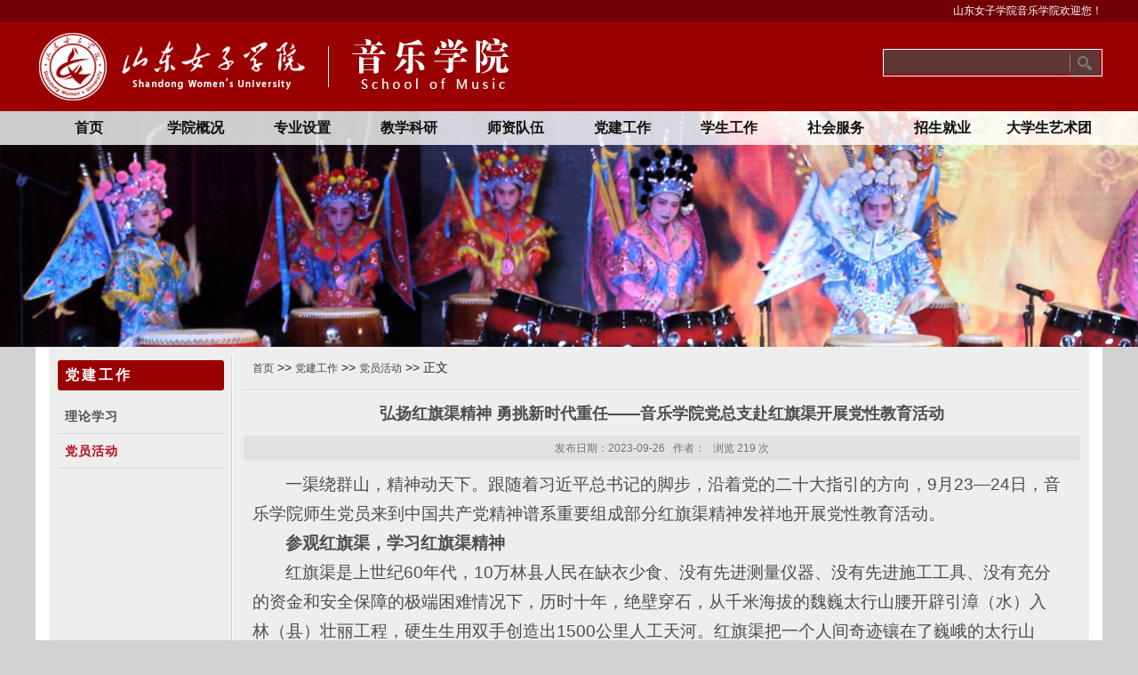

--- FILE ---
content_type: text/html
request_url: https://yyxy.sdwu.edu.cn/info/1027/3481.htm
body_size: 8664
content:
<!DOCTYPE html PUBLIC "-//W3C//DTD XHTML 1.0 Transitional//EN" "http://www.w3.org/TR/xhtml1/DTD/xhtml1-transitional.dtd">
<html xmlns="http://www.w3.org/1999/xhtml">
<head>
<meta http-equiv="Content-Type" content="text/html; charset=UTF-8" />
<meta http-equiv="X-UA-Compatible" content="IE=8">
<link rel="stylesheet" type="text/css" href="../../css/Style.css" />



<title>弘扬红旗渠精神 勇挑新时代重任——音乐学院党总支赴红旗渠开展党性教育活动-山东女子学院音乐学院</title><meta name="pageType" content="3">
<meta name="pageTitle" content="弘扬红旗渠精神 勇挑新时代重任——音乐学院党总支赴红旗渠开展党性教育活动">
<META Name="keywords" Content="山东女子学院音乐学院,党员之家,弘扬,扬红,红旗渠,红旗,精神,勇挑,新时代,时代,重任,音乐学院,音乐,学院,党总支,总支,开展,党性,性教育,教育,活动" />
<META Name="description" Content="一渠绕群山，精神动天下。跟随着习近平总书记的脚步，沿着党的二十大指引的方向，9月23—24日，音乐学院师生党员来到中国共产党精神谱系重要组成部分红旗渠精神发祥地开展党性教育活动。参观红旗渠，学习红旗渠精神红旗渠是上世纪60年代，10万林县人民在缺衣少食、没有先进测量仪器、没有先进施工工具、没有充分的资金和安全保障的极端困难情况下，历时十年，绝壁穿石，从千米海拔的魏巍太行山腰开辟引漳（水）入林（县）壮丽工..." />

<!--Announced by Visual SiteBuilder 9-->
<script language="javascript" src="../../_sitegray/_sitegray.js"></script>
<!-- CustomerNO:77656262657232307b78475c50545742000500034550 -->
<link rel="stylesheet" type="text/css" href="../../content.vsb.css" />
<script type="text/javascript" src="/system/resource/js/counter.js"></script>
<script type="text/javascript">_jsq_(1027,'/content.jsp',3481,1375557704)</script>
</head>
<body style="padding:0px; margin:0px; background:#d2d2d2">
<DIV class="top_center" style="width:auto !important;">
<div style="height:25px; background-color:#700005;"><div align="right" style="width:1200px; margin:0 auto; color:#fff;font-size:12px;line-height:25px;">山东女子学院音乐学院欢迎您！</div></div>
<div style=" background-color:#9a0000; height:100px;">
<div style="width:1200px; margin:0 auto;">
<DIV class="top_logowrap" style="padding-top:5px !important;">
<img src="../../images/logo111.jpg" /></DIV>
<DIV class="top_search" style="margin-top:30px;"><!-- 3.1.3版本 -->



<script language="javascript" src="/system/resource/js/base64.js"></script><script language="javascript" src="/system/resource/js/jquery/jquery-latest.min.js"></script><script language="javascript" src="/system/resource/vue/bluebird.min.js"></script><script language="javascript" src="/system/resource/vue/token.js"></script><script language="javascript" src="/system/resource/openapp/search/js/containsHtmlTags.js"></script><script language="javascript" src="/system/resource/openapp/search/layui/layui.js"></script><meta name="viewport" content="width=device-width, initial-scale=1.0, minimum-scale=1.0, maximum-scale=1.0, user-scalable=no">
<link rel="stylesheet" href="/system/resource/openapp/search/layui/css/layui.css" />

<div id="divu1"></div>
<script type="text/html" id="htmlu1">
    <div id="appu1" class="jdjs_app">
        <div >
           
             <input type="text" class="top_searchleft" class="qwss"  autocomplete=off onkeyup="keyUpFunu1(event)" />
                                <input type="submit" class="top_searchright" value="" onclick="onSubmitu1()" />
        </div>        
    </div>
</script>

<script>
$("#divu1").html($("#htmlu1").text());
 var appOwner = "1375557704";   
   var urlPrefix = "/aop_component/";
   var ifLogin="false";
   var token = ifLogin=='true'?gettoken(10, true).trim():'tourist';
   if (containsHtmlTags(token) || !token) { 
       token = 'tourist';
   }
   jQuery.support.cors = true;
    $.ajaxSetup({
        beforeSend: function (request, settings) {
            request.setRequestHeader("Authorization", token);
            request.setRequestHeader("owner", appOwner);
        }
    });
    var queryInfou1 = {
        query: {
            keyWord: "",//搜索关键词
            owner: appOwner,
            token: token,
            urlPrefix: urlPrefix,
            lang:"i18n_zh_CN"
        },
        isError: false
    };
    function keyUpFunu1(e){
        var theEvent = e || window.event;
        var keyCode = theEvent.keyCode || theEvent.which || theEvent.charCode;
        if(keyCode == 13){
        onSubmitu1();
        }
    };

   function onSubmitu1(e) {
        queryInfou1.query.keyWord= $("#appu1  .qwss").val();
        
        var url = "/aop_views/search/modules/resultpc/soso.html";      
        if ("10" == "1" || "10" == "2") {
           url = "" + url;
        }
        var query = queryInfou1.query;
        if (url.indexOf("?") > -1) {
            url = url.split("?")[0];
        }
        if (query.keyWord) {
            var query = new Base64().encode(JSON.stringify(query));
            window.open(url + "?query=" + query);
        } else {
            alert("请填写搜索内容")
        }
    };


</script></DIV>
<div style="clear:both;"></div>
</div>
</div>
<DIV class="top_right" style="width:auto !important; float:none; height:auto; padding-top:0 !important;">

<DIV class="top_nav" style="width:auto !important; float:none; margin-top:0 !important;"><div style="width:1200px; margin:0 auto;"><ul>

<li><a href="../../index.htm" target="_blank">首页</a></li>

<li><a href="../../xygk1.htm" target="_blank">学院概况</a>
                                    <div class="nav__submenu">
 <div class="nav__submenu-item"> <a href="../../xygk1/xyjj.htm">学院简介</a>


</div>

 <div class="nav__submenu-item"> <a href="../../xygk1/jgsz.htm">机构设置</a>


</div>

                                       
                                    </div>
                                </li>

<li><a href="../../zysz.htm" target="_blank">专业设置</a>
                                    <div class="nav__submenu">
 <div class="nav__submenu-item"> <a href="../../zysz/ylxzy.htm">音乐学专业</a>


</div>

 <div class="nav__submenu-item"> <a href="../../zysz/wdxzy.htm">舞蹈学专业</a>


</div>

 <div class="nav__submenu-item"> <a href="../../zysz/yljyzy.htm">音乐教育专业</a>


</div>

 <div class="nav__submenu-item"> <a href="../../zysz/wdjyzy.htm">舞蹈教育专业</a>


</div>

                                       
                                    </div>
                                </li>


<li><a href="../../jxky.htm" target="_blank">教学科研</a></li>

<li><a href="../../szdw/sljys.htm" target="_blank">师资队伍</a>
                                    <div class="nav__submenu">
 <div class="nav__submenu-item"> <a href="../../szdw/sljys.htm">声乐教研室</a>


</div>

 <div class="nav__submenu-item"> <a href="../../szdw/qljys.htm">器乐教研室</a>


</div>

 <div class="nav__submenu-item"> <a href="../../szdw/wdjys.htm">舞蹈教研室</a>


</div>

 <div class="nav__submenu-item"> <a href="../../szdw/ysjyjys.htm">艺术教育教研室</a>


</div>

 <div class="nav__submenu-item"> <a href="../../szdw/wpzj_.htm">外聘专家 </a>


</div>

 <div class="nav__submenu-item"> <a href="../../szdw/kzjs.htm">客座教授</a>


</div>

 <div class="nav__submenu-item"> <a href="../../szdw/xwzjzd.htm">校外专家指导</a>


</div>

                                       
                                    </div>
                                </li>

<li><a href="../../djgz/llxx.htm" target="_blank">党建工作</a>
                                    <div class="nav__submenu">
 <div class="nav__submenu-item"> <a href="../../djgz/llxx.htm">理论学习</a>


</div>

 <div class="nav__submenu-item"> <a href="../../djgz/dyhd.htm">党员活动</a>


</div>

                                       
                                    </div>
                                </li>

<li><a href="../../xsgz.htm" target="_blank">学生工作</a>
                                    <div class="nav__submenu">
 <div class="nav__submenu-item"> <a href="../../xsgz/gzdt.htm">工作动态</a>


</div>

                                       
                                    </div>
                                </li>

<li><a href="../../shfw.htm" target="_blank">社会服务</a>
                                    <div class="nav__submenu">
 <div class="nav__submenu-item"> <a href="../../shfw/jlhz.htm">交流合作</a>


</div>

 <div class="nav__submenu-item"> <a href="../../shfw/yssj.htm">艺术实践</a>


</div>

 <div class="nav__submenu-item"> <a href="../../shfw/shsj.htm">社会实践</a>


</div>

                                       
                                    </div>
                                </li>

<li><a href="../../zsjy/bkzs.htm" target="_blank">招生就业</a>
                                    <div class="nav__submenu">
 <div class="nav__submenu-item"> <a href="../../zsjy/bkzs.htm">本科招生</a>


</div>

 <div class="nav__submenu-item"> <a href="../../zsjy/yjszs.htm">研究生招生</a>


</div>

 <div class="nav__submenu-item"> <a href="../../zsjy/jydt.htm">就业动态</a>


</div>

 <div class="nav__submenu-item"> <a href="../../zsjy/bysfc.htm">毕业生风采</a>


</div>

                                       
                                    </div>
                                </li>


<li><a href="../../dxsyst.htm" target="_blank">大学生艺术团</a></li>

<div style="clear:both;"></div>
 </ul></div></DIV></DIV></DIV>
<div class="top_wrap" style=" height:235px;top:-275px;">
    <div id="banner_tabs" class="flexslider" style=" height:265px; overflow: visible">
                
                <div class="list_banner" style=" background:url(../../images/bannerlist.jpg)">
                 
            </div>
           
</div>
<div class="list_wrap">
    <div class="list_center">
        <div class="list_hui">
            <div class="list_huishu">
                <div class="intro_L">
                     <div class="main box intro_L_top"><span class="titlestyle157647">党建工作</span></div>
                     <div class="main box intro_L_menu">
                     
                     
                    <ul>


<li class="ej"><a href="../../djgz/llxx.htm">理论学习</a>






</li>
    


<li class="ej"><a href="../../djgz/dyhd.htm" style="color:#b2091d;">党员活动</a>






</li>
    

</ul>
                     
                     
                     </div>

                
                </div>
                <div class="intro_R">
                    <div class="main intro_dqwz">


                        <a href="../../index.htm">首页</a>
                >>
                <a href="../../djgz/llxx.htm">党建工作</a>
                >>
                <a href="../../djgz/dyhd.htm">党员活动</a>
                >>
                正文

     </div>
     <div class="main box h10"></div>
        <div><div>
             

<script language="javascript" src="/system/resource/js/dynclicks.js"></script><script language="javascript" src="../../_dwr/interface/NewsvoteDWR.js"></script><script language="javascript" src="../../_dwr/engine.js"></script><script language="javascript" src="/system/resource/js/news/newscontent.js"></script><script language="javascript" src="/system/resource/js/news/zepto.min.js"></script><link rel="stylesheet" Content-type="text/css" href="/system/resource/style/component/news/content/format4.css?v=5289954A9FE24FB8999A693D0F64E1A2"><script language="javascript" src="/system/resource/js/ajax.js"></script><LINK href="/system/resource/js/photoswipe/photoswipe.css" type="text/css" rel="stylesheet"><LINK href="/system/resource/js/photoswipe/default-skin.css" type="text/css" rel="stylesheet"><script language="javascript" src="/system/resource/js/photoswipe/photoswipe.min.js"></script><script language="javascript" src="/system/resource/js/photoswipe/photoswipe-ui-default.min.js"></script><script language="javascript" src="/system/resource/contentImgPreview/js/preview.js"></script>
<script>window.addEventListener('load', function(){getImages('#vsb_content_4')})</script>
<form name="_newscontent_fromname">
<div class="main intro_R_sj">
    <div class="main box pop_bt">弘扬红旗渠精神 勇挑新时代重任——音乐学院党总支赴红旗渠开展党性教育活动</div>
<div class="main box pop_fbt"></div>
              <div class="main box top_sj_ll">发布日期：2023-09-26&nbsp;&nbsp;&nbsp;作者：&nbsp;&nbsp;&nbsp;浏览 <script>_showDynClicks("wbnews", 1375557704, 3481)</script> 次</div>


   
 <div class="main pop_wzzw">
    <div id="vsb_content_4"><div class="v_news_content">
<p class="vsbcontent_start">一渠绕群山，精神动天下。跟随着习近平总书记的脚步，沿着党的二十大指引的方向，9月23—24日，音乐学院师生党员来到中国共产党精神谱系重要组成部分红旗渠精神发祥地开展党性教育活动。</p>
<p><strong>参观红旗渠，学习红旗渠精神</strong></p>
<p>红旗渠是上世纪60年代，10万林县人民在缺衣少食、没有先进测量仪器、没有先进施工工具、没有充分的资金和安全保障的极端困难情况下，历时十年，绝壁穿石，从千米海拔的魏巍太行山腰开辟引漳（水）入林（县）壮丽工程，硬生生用双手创造出1500公里人工天河。红旗渠把一个人间奇迹镶在了巍峨的太行山上，把一种精神刻进了中华民族的千秋史册中。</p>
<p class="vsbcontent_img">
 <img src="/virtual_attach_file.vsb?afc=6L4L_aUlQRL4-YMFl-8L7rVMmlsL8U9aolV7MRCPLNlDLmG0gihFp2hmCIa0LkyaLky4n1hkUmn7ozMVM7W7LzNiUzf7n77Znzf2MmAknzMFUm6VozT7ozQFMzffL8lJqjfjo4OeosTb_dN0qIbtpYyPLR-sg4L8oR7JqdAnx&oid=1375557704&tid=1027&nid=3481&e=.jpg" width="500" vsbhref="vurl" vurl="/_vsl/0003FBB4D93E4BD195A0DDA8E0F68BE3/B7E99D96/50A3E" vheight="" vwidth="500" alt="" orisrc="/virtual_attach_file.vsb?afc=6L4L_aUlQRL4-YMFl-8L7rVMmlsL8U9aolV7MRCPLNlDLmG0gihFp2hmCIa0LkyaLky4n1hkUmn7ozMVM7W7LzNiUzf7n77Znzf2MmAknzMFUm6VozT7ozQFMzffL8lJqjfjo4OeosTb_dN0qIbtpYyPLR-sg4L8oR7JqdAnx&oid=1375557704&tid=1027&nid=3481&e=.jpg" class="img_vsb_content"></p>
<p class="vsbcontent_img">
 <img src="/virtual_attach_file.vsb?afc=6oRA_2nzGPMm7PUFln7M7LZnmrfn7l9DUlM7Lm9YnRLZnzG0gihFp2hmCIa0UShRokyPUYyZoRnkUl-8LNWVLRWRUmrkL8QRnRCPMzLbnlWFnmLsMl-8U4nFLzQVU4NJv2bjo4OeosTb_dN0qIbtpYyPLR-sg4L8oR7JqdAnx&oid=1375557704&tid=1027&nid=3481&e=.png" width="500" vsbhref="vurl" vurl="/_vsl/AC81C884BAB42BE02CB5B3FCD61539EB/F375B4C4/16EC9" vheight="" vwidth="500" alt="" orisrc="/virtual_attach_file.vsb?afc=6MNV_Rn7V7nzMfnFm-sM4-aozQkMz99bU4L4U4WkL49iM8L0gihFp2hmCIa0UShkUSyDLkyPU8-YnN-8oz7soRTfMm94Ml-YLRQ2U4Vkoz6FozlYnNQVoRWFLlUYMzCDgjfJQ4Oeo4xb_5AbgDTJQty0LzGYMYy4MR9PgtA8pUAcc&oid=1375557704&tid=1027&nid=3481&e=.png" class="img_vsb_content"></p>
<p>走进红旗渠纪念馆，党员们依次参观了“序厅”“千年旱魔、世代抗争”“红旗引领、创造奇迹”“英雄人民、太行丰碑”“山河巨变、实现梦想”“继往开来、精神永恒”等展厅。纪念馆内2000多件珍贵文物和雕塑、照片，立体再现了当年林县人民不认命、不服输、敢于战天斗地的英雄气概，给大家带来了强烈的精神震撼！</p>
<p>党员们认真聆听讲解，仔细观摩图片和实物，怀着崇敬的心情重温了那段永载史册的艰苦奋斗的光荣历史，接受革命精神的思想洗礼，对“自力更生、艰苦创业、团结协作、无私奉献”的红旗渠精神的深刻内涵有了全面、深入的了解。</p>
<p class="vsbcontent_img">
 <img src="/virtual_attach_file.vsb?afc=6Mm9_bLR7YMzMVMF8M2nl7PnlLYn7C9PUlCPLzvPnNV2nRC0gihFp2hmCIa0nSh2MkyYL1hfU4WVnNlPLzVVUlLiM4TVUmlPL49PUmLanlQFMNV7MmNsUmVFMNCPLl-Jqjfjo4OeosTb_dN0qIbtpYyPLR-sg4L8oR7JqdAnx&oid=1375557704&tid=1027&nid=3481&e=.jpg" width="500" vsbhref="vurl" vurl="/_vsl/EF422AC2EFE111EAC579EB51381B30EF/6AD697B1/6F11B" vheight="" vwidth="500" alt="" orisrc="/virtual_attach_file.vsb?afc=6Mm9_bLR7YMzMVMF8M2nl7PnlLYn7C9PUlCPLzvPnNV2nRC0gihFp2hmCIa0nSh2MkyYL1hfU4WVnNlPLzVVUlLiM4TVUmlPL49PUmLanlQFMNV7MmNsUmVFMNCPLl-Jqjfjo4OeosTb_dN0qIbtpYyPLR-sg4L8oR7JqdAnx&oid=1375557704&tid=1027&nid=3481&e=.jpg" class="img_vsb_content"></p>
<p>在红旗渠分水闸前，看到林县人民在党的坚强领导下，以“誓把河山重安排”“敢教日月换新天”的豪迈气概，劈开太行山，引来漳河水，真切感受和领悟到了“党的领导是最大的优势，人民群众是真正的英雄”、“幸福都是奋斗出来的”真正含义。</p>
<p>沿着蜿蜒的红旗渠主渠岸，踏过一块块人工凿成的裸露着道道白印的青石，驻足青年洞旁，面向党旗，党员们举起右手，重温入党誓词，“我志愿加入中国共产党，拥护党的纲领，遵守党的章程……”，铮铮誓言响彻巍巍山谷，红旗渠精神也深深镌刻在每一位党员的心中。</p>
<p class="vsbcontent_img">
 <img src="/virtual_attach_file.vsb?afc=6Uzl_bUm-ZnmvaUF8LsoRCanz9DM7Q92n7UYozUZU4vaMzG0gihFp2hmCIa0nSh7UYyDUYhkMzrkLRr2n77YUllsM4fRMzn7Mm-DL4ffMmWFL4ARL4Tkn7VFL8-PUmvJqjfjo4OeosTb_dN0qIbtpYyPLR-sg4L8oR7JqdAnx&oid=1375557704&tid=1027&nid=3481&e=.jpg" width="500" vsbhref="vurl" vurl="/_vsl/EDC6CB55B05FDA2AE770C54D62630A62/38C39BDA/3B1B7" vheight="" vwidth="500" alt="" orisrc="/virtual_attach_file.vsb?afc=6Uzl_bUm-ZnmvaUF8LsoRCanz9DM7Q92n7UYozUZU4vaMzG0gihFp2hmCIa0nSh7UYyDUYhkMzrkLRr2n77YUllsM4fRMzn7Mm-DL4ffMmWFL4ARL4Tkn7VFL8-PUmvJqjfjo4OeosTb_dN0qIbtpYyPLR-sg4L8oR7JqdAnx&oid=1375557704&tid=1027&nid=3481&e=.jpg" class="img_vsb_content"></p>
<p>习近平总书记在红旗渠考察时发表了重要指示，“红旗渠精神同延安精神是一脉相承的，是中华民族不可磨灭的历史记忆，永远震撼人心。红旗渠精神永在。”红旗渠精神是我们党宝贵的精神财富，更是我们战胜困难、赢得未来的精神力量。面对新时代新任务新要求，党员们表示将大力弘扬和践行红旗渠精神，团结协作、凝聚合力，攻坚克难、创新突破，把红旗渠精神转化成干事创业的实际行动，奋力谱写学院高质量发展新篇章。</p>
<p><strong>传承红旗渠精神，践行新时代使命</strong></p>
<p>通过这次沉浸式学习，充分领会了红旗渠精神的核心价值，音乐学院与林州市红旗渠教育发展有限公司举行了红旗渠专业思政教育实践基地签约仪式，双方进行了深入的交流座谈，共商校企合作，共谋未来发展，通过开展多渠道、多形式的合作与交流，拓展立德树人新领域，传承红旗渠精神，践行新时代使命。</p>
<p class="vsbcontent_img">
 <img src="/virtual_attach_file.vsb?afc=6Lzn_VMmvaUlUPoFRl8L49YMmG4o7l9iMz9PMm7snRlanNL0gihFp2hmCIa0LkybLYhknkyZoRN4n7V7Lm-ZUmU8nmlaMR-anzLPL4V2nRfFUNCDn7MVLz6FL8C4LRlJqjfjo4OeosTb_dN0qIbtpYyPLR-sg4L8oR7JqdAnx&oid=1375557704&tid=1027&nid=3481&e=.jpg" width="500" vsbhref="vurl" vurl="/_vsl/093BD8893DAD228B44F50420E3131FD0/BF6DCE17/3F305" vheight="" vwidth="500" alt="" orisrc="/virtual_attach_file.vsb?afc=6Lzn_VMmvaUlUPoFRl8L49YMmG4o7l9iMz9PMm7snRlanNL0gihFp2hmCIa0LkybLYhknkyZoRN4n7V7Lm-ZUmU8nmlaMR-anzLPL4V2nRfFUNCDn7MVLz6FL8C4LRlJqjfjo4OeosTb_dN0qIbtpYyPLR-sg4L8oR7JqdAnx&oid=1375557704&tid=1027&nid=3481&e=.jpg" class="img_vsb_content"></p>
<p class="vsbcontent_img">
 <img src="/virtual_attach_file.vsb?afc=6M8W_kU4rfnNrfMF8WfUmL8UNUiM4W9kozv8MmnRL4ARL8C0gihFp2hmCIa0M1yinSybnkysM4rfL7lYLz-aUmfkMRMfn7CYU8LsnRCDMzfFoRvbUlL4UzVFL8LDU4NJqjfjo4OeosTb_dN0qIbtpYyPLR-sg4L8oR7JqdAnx&oid=1375557704&tid=1027&nid=3481&e=.jpg" width="500" vsbhref="vurl" vurl="/_vsl/65E9D775A0E2120B0B43ADF2CC7D6650/879AC3A1/3C6C9" vheight="" vwidth="500" alt="" orisrc="/virtual_attach_file.vsb?afc=6M8W_kU4rfnNrfMF8WfUmL8UNUiM4W9kozv8MmnRL4ARL8C0gihFp2hmCIa0M1yinSybnkysM4rfL7lYLz-aUmfkMRMfn7CYU8LsnRCDMzfFoRvbUlL4UzVFL8LDU4NJqjfjo4OeosTb_dN0qIbtpYyPLR-sg4L8oR7JqdAnx&oid=1375557704&tid=1027&nid=3481&e=.jpg" class="img_vsb_content"></p>
<p><strong>了解历史，坚定文化自信</strong></p>
<p class="vsbcontent_end">中华文明渊源流长，五千年文明史不曾中断，殷墟甲骨文字是中华文明的历史见证。殷墟是中国历史上第一个文献可考、为考古发掘所证实的商代晚期都城遗址，这里是习近平总书记视察安阳的第二个主要场所。殷墟博物苑内的商周青铜器、钟鼎铭文、祭祀用具、战争工具、生活用品等丰富的文化遗存，全面、系统地展现出三千多年前中国商代都城的风貌，彰显了商周文明的博大精深，也更加坚定了我们的文化自信，增强了中国人的自信心和自豪感。</p>
<p class="vsbcontent_img">
 <img src="/virtual_attach_file.vsb?afc=6UzG_ZUlUinz7snFNUDMR94UN78LRv9PLRLsLNn2ozTRLml0gihFp2hmCIa0LkybL1hfMYyDLm-bM4CPoRTfM7-4U4lYM4U8nz7bLmlZnRWFUlLPUzLPLR6FMRGZLmCJqjfjo4OeosTb_dN0qIbtpYyPLR-sg4L8oR7JqdAnx&oid=1375557704&tid=1027&nid=3481&e=.jpg" width="500" vsbhref="vurl" vurl="/_vsl/092A7622976189A4B3C52744E19258D2/AC1A3107/40826" vheight="" vwidth="500" alt="" orisrc="/virtual_attach_file.vsb?afc=6UzG_ZUlUinz7snFNUDMR94UN78LRv9PLRLsLNn2ozTRLml0gihFp2hmCIa0LkybL1hfMYyDLm-bM4CPoRTfM7-4U4lYM4U8nz7bLmlZnRWFUlLPUzLPLR6FMRGZLmCJqjfjo4OeosTb_dN0qIbtpYyPLR-sg4L8oR7JqdAnx&oid=1375557704&tid=1027&nid=3481&e=.jpg" class="img_vsb_content"></p>
</div></div><div id="div_vote_id"></div>
    </div>
    
    
</div>
</form>


                
                
                
                <div style="clear:both"></div>
            </div>
            <div style="clear:both"></div>
        </div>
        <div style="clear:both"></div>
    </div>
    <div style="clear:both"></div>
</div>
</div>
</div>    
<div class="index_foot">
    <div class="index_footcenter">
<div class="index_footleft">
<img src="../../images/dibulogo.jpg" /></div>
<div class="index_footzhong">
    <P><A href="../../lxwm.htm" target="_blank">联系我们</A>| <A href="../../xygk1.htm" target="_blank">学院简介</A>| <A href="http://www.sdwu.edu.cn/" target="_blank">学院首页</A> </P>
     <p> Copyright 2017 All rights reserved   山东女子学院音乐学院版权所有</p>
</div>  
<div class="index_frends">
    <ul>
    <form>
        <li class="index_fleft">
            <script language="javascript" src="/system/resource/js/openlink.js"></script><select onchange="_openSelectLink(this, 'value', 'addclicks')">
    <option>--------校内链接--------</option>
    <option value="http://www.sdwu.edu.cn/" title="女子学院" addclicks="_addDynClicks(&#34;wburl&#34;, 1375557704, 19963)">山东女子学院</option>
    <option value="https://m.sdwu.edu.cn/" title="办公" addclicks="_addDynClicks(&#34;wburl&#34;, 1375557704, 19962)">办公系统</option>
    <option value="http://jwxt.sdwu.edu.cn/sdnzjw/cas/login.action" title="教务" addclicks="_addDynClicks(&#34;wburl&#34;, 1375557704, 19961)">教务系统</option>
</select>
        </li>
        <li class="index_fleft">
            <select onchange="_openSelectLink(this, 'value', 'addclicks')">
    <option>--------校外链接--------</option>
    <option value="http://www.ccom.edu.cn/" title="中央音乐学院" addclicks="_addDynClicks(&#34;wburl&#34;, 1375557704, 19957)">中央音乐学院</option>
    <option value="http://www.ccmusic.edu.cn/" title="中国音乐学院" addclicks="_addDynClicks(&#34;wburl&#34;, 1375557704, 19958)">中国音乐学院</option>
    <option value="http://yyxy.sdca.edu.cn/" title="山东艺术学院音乐学院" addclicks="_addDynClicks(&#34;wburl&#34;, 1375557704, 19960)">山东艺术学院音乐学院</option>
    <option value="http://www.music.sdnu.edu.cn/" title="山东师范大学音乐学院" addclicks="_addDynClicks(&#34;wburl&#34;, 1375557704, 19959)">山东师范大学音乐学院</option>
</select>
        </li>
    
    </form></ul>
</div>      
    </div>
    
</div>
</body>
</html>



<script type="text/javascript" src="../../js/jquery.min.js"></script>
<script type="text/javascript" src="../../js/jsd.js"></script>
<script type="text/javascript" src="../../js/jquery.jslides.js"></script>






























--- FILE ---
content_type: text/css
request_url: https://yyxy.sdwu.edu.cn/css/Style.css
body_size: 3806
content:
 q
@charset "utf-8";
/* CSS Document */

body{ padding: 0px; margin: 0px; font-family: "å¾®è½¯é›…é»‘","å®‹ä½“"; font-size: 14px; color: #333333; line-height: 30px;}
ul,li{ list-style: none; padding: 0px; margin: 0px;}
a,a:hover{ text-decoration: none; transition: all 0.2s ease-in-out;}
h1,h2,h3,h4,h5,h6,p,span{ padding: 0px; margin: 0px;}
img{ border: 0px;}
h1,h2,h3,h4,p{ padding: 0px; margin: 0px;}
.top_wrap{ width:100%; height:675px; position:relative;}
.flexslider {position: relative;width: 100%;height: 570px;overflow: hidden; z-index:0; }
.flexslider .slides li {width: 100%;height: 100%;}
.flex-direction-nav a {width: 70px; height: 70px;line-height: 99em;overflow: hidden; margin: -35px 0 0;display: block;
 background: url(../images/ad_ctr.png) no-repeat; position: absolute;top: 50%; z-index: 10; cursor: pointer;opacity: 0;
 filter: alpha(opacity=0);-webkit-transition: all .3s ease; border-radius: 35px;}
.flex-direction-nav .flex-next {background-position: 0 -70px; right: 0;}
.flex-direction-nav .flex-prev { left: 0;}
.flexslider:hover .flex-next {opacity: 0.8;filter: alpha(opacity=25);}
.flexslider:hover .flex-prev {opacity: 0.8;filter: alpha(opacity=25);}
.flexslider:hover .flex-next:hover,
.flexslider:hover .flex-prev:hover {opacity: 1;filter: alpha(opacity=50);}
.flex-control-nav {width: 100%;position: absolute;bottom: 10px;text-align: center;}
.flex-control-nav li { margin: 0 2px; display: inline-block; zoom: 1; *display: inline;}
.flex-control-paging li a { background: url(../images/dot.png) no-repeat 0 -16px;display: block;height: 16px; overflow: hidden; text-indent: -99em; width: 16px;cursor: pointer;}
.flex-control-paging li a.flex-active,
.flex-control-paging li.active a { background-position: 0 0;}
.flexslider .slides a img { width: 100%; height: 570px; display: block; }
.top_center{ width:1200px; margin:0px auto; height:400px;  z-index:99999; position: relative;}
.top_logowrap{width:133px;/* height:133px; */float:left;padding-top:30px;}
.top_right{ width:970px; float:right;height:107px; padding-top:30px;}
.top_search{width: 245px;float:right;height:29px;border:1px solid #ffffff;}
.top_searchleft{ width:199px; float:left;height:27px;  line-height:27px;background:url(../images/searchbg.png) repeat; border:0px; padding-left:10px; font-size:13px; color:#ffffff; }
.top_searchright{ width:34px; float:left;height:29px; background: url(../images/buttom.png) no-repeat; border:0px; cursor:pointer;  }
.top_nav{width:972px;/* height:38px; */float:right;margin-top:40px;background:url(../images/navbg.png) repeat;position:relative;z-index:9999999;}
.top_nav ul li{width: 120px; text-align:center;height:38px;font-size:16px;font-weight:bold;color:#0f0f0f;/* background: url(../images/shu.png) right no-repeat; *//* display:block; */float:left;}
.top_nav ul li a{text-align:center;font-size:16px;color:#0f0f0f;line-height:38px;/* display:block; */}
.top_nav ul li a:hover{text-align:center; font-size:16px; display:block;  }
.top_nav ul li:hover{ background:#ffffff;  }
.top_nav ul li:hover .nav__submenu {display: block; color: #ffffff; z-index:9999;}
.nav__submenu a {display: block; color: #ffffff; font-size: 13px;}
.nav__submenu a:hover {color: #ffffff; font-size: 13px;}
.nav__submenu {font-weight: 600;  display: none; position: absolute; width: 108px; background-color: #ffffff; opacity:0.9;  color: #ffffff;  z-index: 99;}
.color{background-color: #ffffff;}
.nav__submenu-item{ color: #ffffff;}
.nav__submenu-item a{ color: #ffffff;}
.nav__submenu-item a:hover{ color: #ffffff;}
.nav__submenu-item:hover{background: #9a0000; }




.index_center{ width:1200px; margin:0px auto; height:1047px; margin-top:20px;}
.index_top{ width:1200px; height:323px; background:#f6f6f6;}
.index_bao{ width:344px; height:293px; padding:15px; border-right:1px solid #ffffff; float:left;}
.index_title{ width:344px; height:35px; background:url(../images/newstitle.jpg) left bottom no-repeat ; float:left;}
.index_tuwrap{ height:240px; width:344px; float:left; padding-top:15px;}
.index_wenzi{ width:80px; height:35px; font-size:15px; font-weight:bold; color:#000000; text-align:center; line-height:30px;}
.index_hang{ width:1200px; height:462px; background:#f6f6f6; margin-top:15px;}
.index_lianjie{ width:1200px; height:72px; background:url(../images/db.jpg) no-repeat; margin-top:15px;}
.index_wei{ width:1200px; height:131px; background:#f6f6f6; margin-top:15px;}
.index_foot{  width:100%; height:102px; background:#868484;}

.index_xw{ width:443px; height:293px; padding:15px; border-right:1px solid #ffffff; float:left; background:url(../images/top.jpg) no-repeat top;}

#cen_right_top{width:443px; height:296px; float:left;}
#cen_right_top .active{border-bottom:3px solid #8f002f;  color:#8f002f; font-weight:bold;}
#cen_right_top h3{ float:left;width:92px; height:32px; line-height:30px; margin:0 0 0 0; font-size:15px; cursor:pointer;  text-align:center; color:#000000; font-weight:normal; font-weight:bold;}
#cen_right_top div{font-size:13px;display:none;clear:both;}
#cen_right_top div ul { list-style:none; padding:0; height:240px; padding-top:15px;}
#cen_right_top div li { margin-left:10px; margin-right:10px;  height:34px;overflow:hidden; font-size:12px; border-bottom:1px dashed #cccccc; background: url(../images/dian.jpg) no-repeat; padding-left:15px;}
#cen_right_top div li a {  font-size:13px; text-decoration:none; line-height:34px; float:left; color:#5a5a5a;} 
#cen_right_top div li a:hover{color:#9a0000;}
#cen_right_top div li span{ display:block; float:right; margin-right:5px; color: #bdacb3; line-height:35px; font-size:13px;}


.index_gg{ width:320px; height:293px; padding:15px;  float:left; background:url(../images/top1.jpg) no-repeat top;}
#tab1 { width:320px; height:296px; float:left;}
/*è®¾ç½®å®¹å™¨é«˜å®½ç­‰*/
html > body #tab1 { width:320px; position:relative;}
/*å…¼å®¹IE6:IE6ä¸‹å®½åº¦ä¸å¤Ÿ*/
#tab1 div { position:absolute; top:30px; left:0; width:320px; height:186px;}
/*è®¾ç½®å®¹å™¨é«˜å®½ç­‰*/
#tab1 div { display:none;}
/*è®¾ç½®å®¹å™¨é»˜è®¤éšè—:ä¸ç”¨IDæ˜¯å› ä¸ºä¸‹é¢å°†åˆ©ç”¨classæ¥æŽ§åˆ¶å®¹å™¨æ˜¾ç¤º,è€Œclassä¼˜å…ˆçº§ä½ŽäºŽidé€‰æ‹©å™¨*/
#tab1 .block1 { display:block;  }
/*é€‰ä¸­çš„å®¹å™¨*/
#tab1 h3 { float:left; width:92px; height:32px; line-height:30px; margin:0 0 0 0; font-size:15px; cursor:pointer;  text-align:center; color:#000000; font-weight:normal; font-weight:bold;}
/*é»˜è®¤æ ‡é¢˜æ ·å¼*/
#tab1 .up1 { border-bottom:3px solid #8f002f;  color:#8f002f; font-weight:bold;}
/*é€‰ä¸­çš„æ ‡é¢˜æ ·å¼*/
/*ä¿®é¥°åˆ—è¡¨å†…å®¹*/
#tab1 ul { list-style:none; padding:0; height:240px; margin-top:15px;}
#tab1 li { margin-left:10px; margin-right:10px;  height:34px;overflow:hidden; font-size:12px; border-bottom:1px dashed #cccccc; background: url(../images/dian.jpg) no-repeat; padding-left:15px;}
#tab1 li a {  font-size:13px; text-decoration:none; line-height:34px; float:left;}
#tab1 li a:hover { color:#9a0000;}
#tab1 li span{ display:block; float:right; margin-right:5px; color: #bdacb3; line-height:35px; font-size:13px;}
a.tab_title:link { color: #5a5a5a; text-decoration:none;}
a.tab_title:visited { color:#5a5a5a; text-decoration:none;}
a.tab_title:hover { color:#5a5a5a; text-decoration:none;}
a.tab_title:active { color:#5a5a5a; text-decoration:none;}
a.tab_menu:link { color:#6464d5; text-decoration:none;}
a.tab_menu:hover { color:#8888e0; text-decoration:underline;}

.xue_bao{  height:425px; width:219px; float:left; padding:14px;}
.index_link{ width:219px; height:35px; background:url(../images/newstitle.jpg) left bottom no-repeat ; float:left;}
.index_tebao{ width:219px; height:385px; float:left;}
.index_tenv{ width:219px; height:117px; float:left; padding-top:12px;}
.xue_yin{  height:425px; width:660px; float:left; padding:13px;}
.index_yue{ width:660px; height:35px; background:url(../images/yinyue.jpg) left bottom no-repeat ; float:left;}

.index_music{ width:660px; height:376px; float:left; padding-top:15px;}

.xue_kuai{  height:425px; width:234px; float:left; padding:13px; padding-right:0px;}
.index_klink{ width:234px; height:35px; background:url(../images/yinyue.jpg) left bottom no-repeat ; float:left;}
.index_links{ width:234px; height:376px; float:left; padding-top:3px; }
.index_links ul li{ width:225px; height:85px; float:left; margin-top:11px; }
.index_stu{ width:158px; height:46px; float:left; padding-top:15px; padding-left:35px;}

.index_wb{ width:10px; padding-left:15px; padding-right:15px; hanging-punctuation:60px; padding-top:5px; font-size:13px; color:#c00e0e; font-weight:bold; float:left;}
.index_wbtu{ width:131px; height:66px; float:left; margin-right:10px; padding-top:2px;}
.index_email{ width:420px; height:30px; float:right; padding-right:20px;margin-top: 30px;}
.index_emailtu{ width:30px; height:30px; float:left; margin-right:10px;margin-top:20px}
.index_emailfont{ font-size:13px; color:#c00e0e; font-weight:bold; float:left; width:100px;margin-top:20px}
.index_emailfont a{ font-size:17px; color:#c00e0e; font-weight:bold; width:80px; line-height:30px; margin-top:20px;}
.index_emailfont a:hover{ font-size:17px; color:#c00e0e; font-weight:bold; width:80px; line-height:30px;}
.index_footcenter{ width:1200px; height:102px; margin:0px auto;}
.index_footleft{ width:251px; height:102px; float:left;}
.index_footzhong{ width:505px; height:82px; margin-left:100px; float:left; padding-top:20px;}
.index_footzhong p{ width:505px; height:30px; margin-top:5px; text-align:center; color:#ffffff; font-size:12px; line-height:30px;}
.index_footzhong p a{ text-align:center; color:#ffffff; font-size:13px; line-height:30px; margin-left:10px; margin-right:10px;}
.index_footzhong p a:hover{ text-align:center; font-size:13px; color:#ffffff;}
.index_frends{ width:300px; height:30px; padding-top:35px; float:right;}
.index_fleft{ width:130px; height:20px; float:left; margin-left:20px;}



.list_banner{ width:100%; height:265px;position:position; overflow: inherit; z-index:999; }
.list_wrap{ width:100%; margin:0px auto; min-height:500px; height:auto !important; height:500px; position: relative; }
.list_center{ width:1200px; margin:0px auto; min-height:500px; height:auto !important; height:500px; background:#d2d2d2; position: relative; background:#ffffff; }
.list_hui{ width:1150px; margin:0px auto; min-height:500px; height:auto !important; height:500px; position: relative;  background-color:#eeeeee; padding:10px; }

.list_huishu{  width:1150px;  min-height:500px; height:auto !important; height:500px; background:url(../images/intro_shuxian.gif) repeat-y  195px; }

.intro_L_top{width:171px; padding:7px 8px; -moz-border-radius:3px; -webkit-border-radius:3px; border-radius:3px; background-color:#990000;  border:none; font-size:17px; line-height:20px; color:#ffffff; font-family:"å¾®è½¯é›…é»‘"; font-weight:bold; letter-spacing:3px; position:relative; z-index:1;}
.intro_L{width:187px; padding:5px 0px; float:left;}
.intro_L_menu{margin-top:10px;}
.intro_L_menu ul{float:left; width:100%;}
.intro_L_menu ul li{float:left; width:171px; padding:10px 8px 9px 8px; background: url(../images/xxx.gif) bottom repeat-x;}
.intro_L_menu ul li a{float:left; font-size:14px; line-height:20px; color:#4D4D4D; font-family:"å¾®è½¯é›…é»‘"; font-weight:bold; letter-spacing:1px;}
.intro_L_menu ul li a:hover{color:#990000;}
.intro_L_menu ul li a.dq{color:#990000;}


.intro_R{width:941px; padding:5px 0px; float:right;}
.intro_dqwz{height:20px; padding:0px  10px 15px 10px; background:url(../images/xhx.gif) bottom repeat-x; width:921px;}
.intro_dqwz a{ font-size:12px; color:#444444;}
.intro_dqwz .L{float:left; font-size:12px; line-height:20px; color:#4D4D4D;}
.intro_dqwz .R{float:left; font-size:12px; line-height:20px; color:#4D4D4D;}
.intro_dqwz .R ul{float:left;}
.intro_dqwz .R ul li{float:left;}
.intro_dqwz .R ul li a{font-size:12px; line-height:20px; color:#4d4d4d;}
.intro_dqwz .R ul li a:hover{color:#990000;}
.pop_bt{margin-top:10px; font-size:18px; line-height:30px; color:#4D4D4D; font-weight:bold; text-align:center;}
.pop_fbt{margin-top:5px; font-family:"ä»¿å®‹_GB2312"; font-size:15px; line-height:20px; color:#4D4D4D; font-weight:bold; text-align:center;}
.top_sj_ll{height:28px; background-color:#E2E2E2; font-size:12px; line-height:28px; color:#727272; text-align:center; margin-top:10px;}
.pop_wzzw{font-size:18px; line-height:30px; color:#4D4D4D; width:910px; padding:10px ; overflow:hidden; word-break:break-all;}

.list_news{ width:910px; line-height:30px;  }


.intro_lbys_02{float: left;width:920px; background: url(../images/dian.png) no-repeat; height:35px; padding-left:20px; border-bottom:1px dashed #a8a8a8;}
.liebiao{ width:800px; height:30px; line-height:35px; font-size:13px; color:#444444; float:left; }
.liebiao a{ line-height:35px; font-size:13px; color:#444444;}
.liebiao a:hover{ line-height:35px; font-size:13px; color:#8f002f;}
.date{ width:100px; height:35px; line-height:35px; line-height:30px; font-size:13px; color:#444444; float:right; text-align:right;}

--- FILE ---
content_type: text/css
request_url: https://yyxy.sdwu.edu.cn/content.vsb.css
body_size: 605
content:
.nav__submenu-item{position:relative;}
.nav__submenu3{display:none;position:absolute;top:0;left:107px;z-index:9999;width:120px;background:#fff;}
.nav__submenu-item:hover .nav__submenu3{display:block;}
.nav__submenu3 .nav__submenu-item3:hover{background:#990000;}
.nav__submenu-item:hover>a{color:#fff;}
.titlestyle157647{ font-weight: bold; font-size: 12pt; color: #ffffff; font-family: 楷体_GB2312 ;}

.ej{position:relative;}

.sj{display:none;position:absolute;top:0;left:150px;z-index:999;background:#fff;}
.ej:hover .sj{display:block;}

.intro_L_menu UL LI .sj {
    width: 150px;}

.tpcontent{font-weight: bold; font-size: 11pt; color: #2b2b2b; font-family: 宋体;}
.cytpstyle{font-size: 9pt; color: #2b2b2b; font-family: 宋体;}
.content{margin:auto;text-align:left;line-height:18px;padding:3px 0 0 0;color:#727272;}
.process{width:162px;height:11px;background:#EDEDED;overflow:hidden;float:left;margin-left:26px !important;margin-left:13px;margin-right:10px;}
.process div{width:160px;height:11px;background:url(/system/resource/images/newsvote/bg.gif) repeat-x;border-left:1px solid #000;border-right:1px solid #000;}
.process .style7{border-left-color:#ff0000;border-right-color:#ff0000;background-position:0 -77px;}



--- FILE ---
content_type: text/css
request_url: https://yyxy.sdwu.edu.cn/system/resource/style/component/news/content/format4.css?v=5289954A9FE24FB8999A693D0F64E1A2
body_size: 546
content:
#vsb_content_4 H2 {
    font-size: 14pt
;}
#vsb_content_4 .icon {
    border-right-width: 0px; margin: 3px 0px 0px; border-top-width: 0px; border-bottom-width: 0px; border-left-width: 0px
;}
#vsb_content_4 IMG {
    border-bottom: #ccc 1px solid; border-left: #ccc 1px solid; border-top: #ccc 1px solid; border-right: #ccc 1px solid;}
#vsb_content_4 DIV {
    LINE-HEIGHT: 180%; text-indent: 2em; font-size: 14pt
;}
#vsb_content_4 P {
    LINE-HEIGHT: 180%; text-indent: 2em; font-size: 14pt
;}
#vsb_content_4 span {
    LINE-HEIGHT: 180%; text-indent: 2em; font-size: 14pt
;}

#vsb_content_4 A {
    color: #1e50a2; text-decoration: underline
;}
#vsb_content_4 A:visited {
    color: #1e50a2; text-decoration: underline
;}
#vsb_content_4 A:hover {
    color: #ba2636
;}

#vsb_content_4 TABLE{ border-collapse:collapse;border:1px solid #000 } 
#vsb_content_4 TABLE TD{ border:1px solid #000; } 

#vsb_content_4 TABLE TD P {
    text-indent: 0px; margin: 0px; font-size: 14pt;LINE-HEIGHT: 180%;
;}
#vsb_content_4 TABLE TH P {
    text-indent: 0px; margin: 0px; font-size: 1px;LINE-HEIGHT: 180%;
;}
#vsb_content_4 TABLE TD IMG {
    border-bottom-style: none; border-right-style: none; margin: 5px; border-top-style: none; border-left-style: none
;}
#vsb_content_4.fs p {
    LINE-HEIGHT: 180%; text-indent: 2em; font-size: 10px
;}

#vsb_content_4.newscontent_l p {
    font-size: 16pt;
}        
#vsb_content_4.newscontent_m p {
    font-size: 14pt;
} 
#vsb_content_4.newscontent_s p {
    font-size: 12pt;
} 

#vsb_content_4 .vsbcontent_start {
    LINE-HEIGHT: 180%; text-indent: 2em; font-size: 14pt
}

#vsb_content_4 .vsbcontent_end {
    LINE-HEIGHT: 180%; text-indent: 2em; font-size: 14pt
}
#vsb_content_4 .vsbcontent_img{
    text-align:center;text-indent:0px
}

#vsb_content_4 .vsbcontent_video{
    text-align:center;text-indent:0px
}